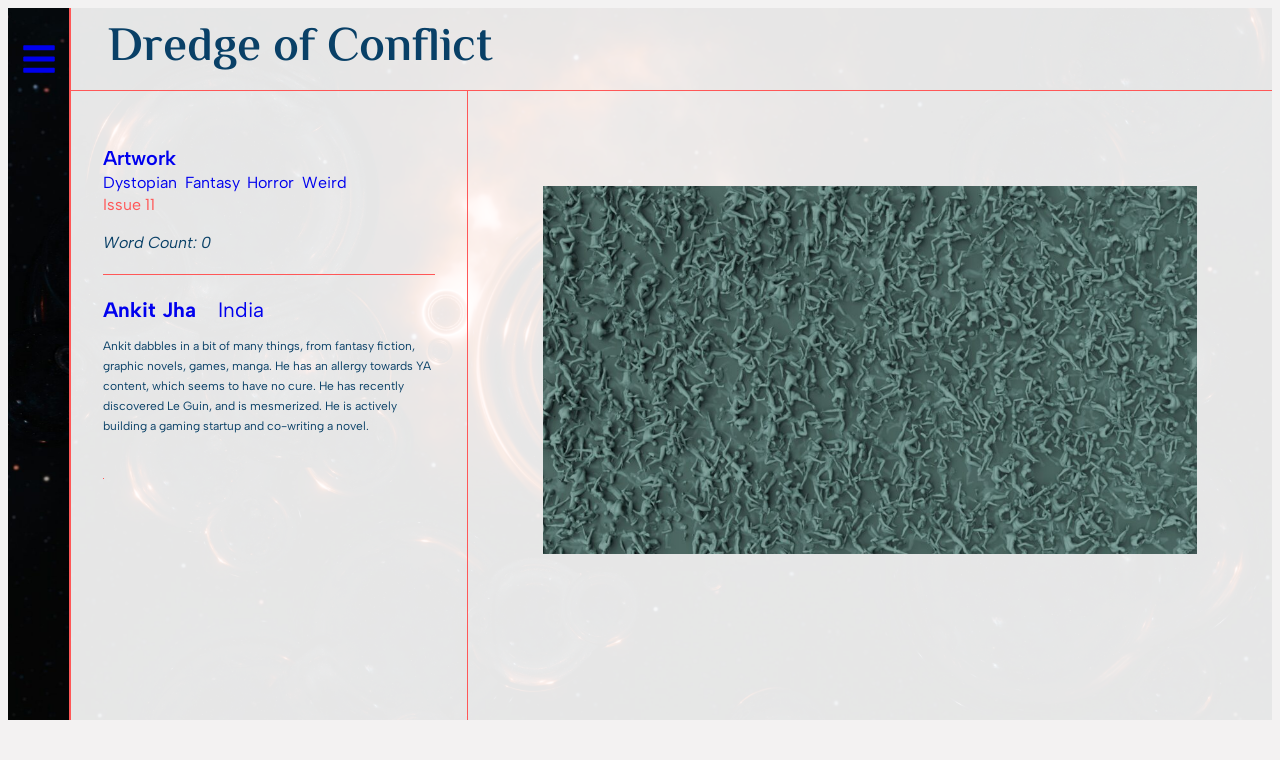

--- FILE ---
content_type: text/css
request_url: https://stateofmatter.in/wp-content/themes/UpsidedownChild/style.css?ver=1.0.0
body_size: -143
content:
/*
Theme Name:  Upsidedown Child
Theme URL:   https://stateofmatter.in
Description: Write here theme description.
Author:      admin@stateofmatter.in
Author URL:  https://stateofmatter.in
Template:    upsidedown
Version:     1.0.0
*/

--- FILE ---
content_type: text/css
request_url: https://stateofmatter.in/wp-content/themes/upsidedown/style.css?ver=6.8.3
body_size: 302
content:
/*
Theme Name: Upsidedown
Theme URI: https://wordpress.com/theme/upsidedown/
Author: Automattic
Author URI: https://automattic.com/
Description: Upsidedown is a blog theme designed in the WordPress Site Editor. With its neat visuals, it introduces a direct experience on post reading: noticeable post titles listed on a text-only page, with an original swap of header and footer blocks.
Requires at least: 6.0
Tested up to: 6.1
Requires PHP: 5.7
Version: 1.0.8
License: GNU General Public License v2 or later
License URI: http://www.gnu.org/licenses/gpl-2.0.html
Template: 
Text Domain: upsidedown
Tags: blog, one-column, custom-colors, custom-menu, custom-logo, editor-style, featured-images, full-site-editing, rtl-language-support, theme-options, threaded-comments, translation-ready, wide-blocks, style-variations
*/

/*
 * Control the hover stylings of outline block style.
 * Unnecessary once block styles are configurable via theme.json
 * https://github.com/WordPress/gutenberg/issues/42794
 */
.wp-block-button.is-style-outline
	> .wp-block-button__link:not(.has-background):hover {
	background-color: var(--wp--preset--color--primary);
	color: var(--wp--preset--color--secondary);
	border-color: var(--wp--preset--color--primary);
}

/*
 * Link styles
 * https://github.com/WordPress/gutenberg/issues/42319
 */
a {
	text-decoration-thickness: 0.0625em !important;
	text-underline-offset: 0.15em;
}


--- FILE ---
content_type: text/css
request_url: https://stateofmatter.in/wp-content/themes/UpsidedownChild/style.css?ver=6.8.3
body_size: -89
content:
/*
Theme Name:  Upsidedown Child
Theme URL:   https://stateofmatter.in
Description: Write here theme description.
Author:      admin@stateofmatter.in
Author URL:  https://stateofmatter.in
Template:    upsidedown
Version:     1.0.0
*/

--- FILE ---
content_type: text/css
request_url: https://stateofmatter.in/wp-content/uploads/so-css/so-css-upsidedown.css?ver=1747469324
body_size: 568
content:
/*// General Customizations //*/

/* Generic CSS*/

:root {
  --blue: #094067;
  --grey: #f3f2f2;
  --red: #ff5757;
  --white: #ffffff;
  --fontP: "El Messiri";
}

.fullheight {
  max-height: 100%;
}

.nomargin {
  padding: 0px;
  margin: 0px;
}

/*sticky element*/

.sticky {
  position: -webkit-sticky;
  /* Safari */
  position: sticky;
  top: 0;
}

/*/ Scrollbar /*/

/* width */

::-webkit-scrollbar {
  width: 2px;
}

/* Track */

::-webkit-scrollbar-track {
  background: var(--grey);
  opacity: 0.1;
}

/* Handle */

::-webkit-scrollbar-thumb {
  background: var(--red);
  height: 5px;
}

/* Handle on hover */

::-webkit-scrollbar-thumb:hover {
  background: var(--blue);
}

/* Text Background Animations on hover*/

/*
a:hover {
  background-color: #ff5757;
  color: #ffffff;
  text-decoration: none;
}

a {
  transition-duration: 0.1s;
  transition-timing-function: ease-in;
  text-decoration: none;
  padding-left: 2px;
  padding-right: 2px;
}
/*

/* Hardcoding Header font and removing the default underline for header fonts*/

h1 a {
  font-family: var(--fontP);
  text-decoration: none;
}

h1 a:hover {
  font-family: var(--fontP);
  text-decoration: none;
}

h2 a {
  font-family: var(--fontP);
  text-decoration: none;
}

h2 a:hover {
  font-family: var(--fontP);
  text-decoration: none;
}

h3 a {
  font-family: var(--fontP);
  text-decoration: none;
}

h3 a:hover {
  font-family: var(--fontP);
  text-decoration: none;
}

h4 a {
  font-family: var(--fontP);
  text-decoration: none;
}

h4 a:hover {
  font-family: var(--fontP);
  text-decoration: none;
}

h5 a {
  font-family: var(--fontP);
  text-decoration: none;
}

h5 a:hover {
  font-family: var(--fontP);
  text-decoration: none;
}

h6 a {
  font-family: var(--fontP);
  text-decoration: none;
}

h6 a:hover {
  font-family: var(--fontP);
  text-decoration: none;
}

/*
p {
  margin: 0px 0px 0px 0px;
  padding: 0;
}
*/

a {
  margin: 0;
  padding: 0;
  text-decoration: none;
}

a:hover {
  text-decoration: none;
}

/* Block Customizations*/

.wp-site-blocks {
  padding: 0px;
  margin: 0px;
}

.wp-site-blocks > * + * {
  margin-block-start: ;
}

.is-layout-constrained.wp-block-group {
  padding: 0px;
  margin: 0px;
}

.wp-block-navigation:not(.has-background) .wp-block-navigation__responsive-container.is-menu-open {
  background-color: var(--grey);
}

.wp-block-post {
  padding: 0px;
  margin-block-start: 0px;
}

.wp-block-post-terms__separator {
  visibility: hidden;
}

.wp-blocks-post-title {
  text-decoration: none;
}

/* Table of Contents block on Page Sidebar Customizations*/

#ez-toc-container {
  border: none;
  background: none;
  box-shadow: none;
}

#ez-toc-container a {
  color: var(--blue);
  font-size: 30px;
  font-weight: 700;
  padding-top: 2em;
}

#ez-toc-container a:hover {
  color: var(--grey);
  font-size: 30px;
  font-weight: 700;
  padding-top: 2em;
}



#modal-1.wp-block-navigation__responsive-container.hidden-by-default.has-text-color.has-custom-dark-blue-color.has-background.has-custom-grey-background-color {
  transform: translateZ(2px);
}

.flex-nocollapse {
		flex-basis: 100% !important;
}

.hanging-indent {
  margin-left: 1em !important; 
  text-indent: -1em !important;
}